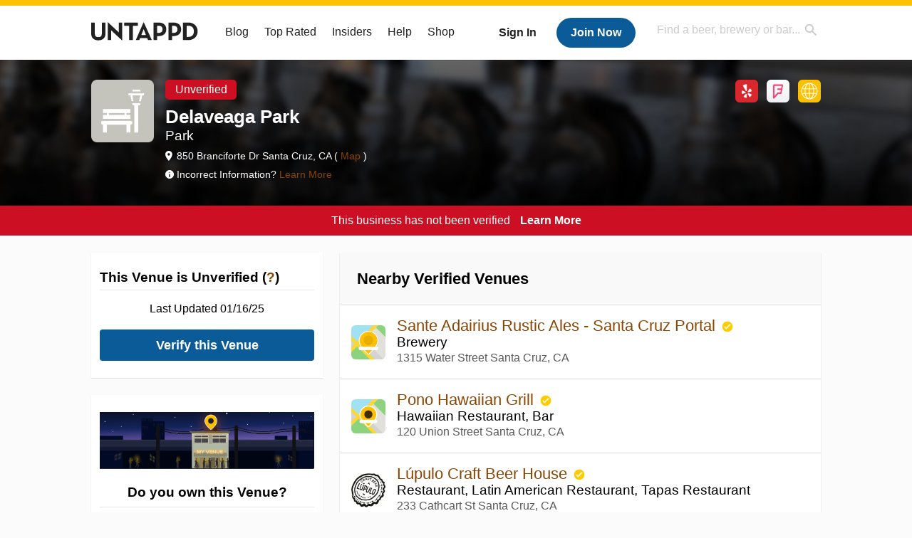

--- FILE ---
content_type: text/html; charset=UTF-8
request_url: https://untappd.com/v/delaveaga-park/1046007
body_size: 11699
content:
<!DOCTYPE html>

<html lang="en">

<head prefix="og: http://ogp.me/ns# fb: http://ogp.me/ns/fb# untappd: http://ogp.me/ns/fb/untappd#">
			<!-- https://nextglass.slack.com/archives/C04N1J9FBHU/p1759426560133409?thread_ts=1755544269.186859&cid=C04N1J9FBHU -->
		<!-- From their docs: IMPORTANT: This tag must be the first '<script>' tag on the page. -->
		<script src="https://app.termly.io/resource-blocker/d6db7a3c-38b6-45a7-9433-e965e78f4809"></script>
	
	<meta http-equiv="Content-Type" content="text/html; charset=utf-8" />

			<title>Delaveaga Park - Santa Cruz, CA - Untappd</title>
		
	<meta property="og:site_name" content="Untappd" />

	<!-- meta block -->
			<meta name="description" content="Find out what's popular at Delaveaga Park in Santa Cruz, CA in real-time and see activity" />
		<meta name="viewport" content="user-scalable=no, initial-scale=1, maximum-scale=1, minimum-scale=1, width=device-width" />
			<meta property="fb:app_id"                content="153339744679495" />
  		<meta property="og:type"                  content="place" />
 		<meta property="og:url"                   content="https://untappd.com//v/delaveaga-park/1046007" />
  		<meta property="og:title"                 content="Delaveaga Park" />
 		<meta property="og:image"                 content="https://assets.untappd.com/site/assets/images/temp/venue-264_bg_264.png" />
 		<meta property="place:location:latitude"  content="36.9985542">
		<meta property="place:location:longitude" content="-122.0056839">
		<meta property="og:description" 		  content="Delaveaga Park on Untappd" />
				<meta name="twitter:card" content="summary">
		<meta name="twitter:site" content="@untappd">
		<meta name="twitter:title" content="Delaveaga Park - Santa Cruz, CA - Untappd">
		<meta name="twitter:description" content="Find out what's popular at Delaveaga Park in Santa Cruz, CA in real-time and see activity">
		<meta name="twitter:image:src" content="https://assets.untappd.com/site/assets/images/temp/venue-264_bg_264.png">
		<meta name="twitter:domain" content="untappd.com">
		<meta name="twitter:app:name:iphone" content="Untappd">
        <meta name="twitter:app:name:android" content="Untappd">
        <meta name="twitter:app:id:iphone" content="id449141888">
        <meta name="twitter:app:id:googleplay" content="com.untappdllc.app">
		<meta name="referrer" content="origin-when-crossorigin">		<script type="application/ld+json">
			{"@context":"http:\/\/schema.org\/","@type":"Location","name":"Delaveaga Park","address":{"@type":"PostalAddress","streetAddress":"850 Branciforte Dr","addressLocality":"Santa Cruz","addressRegion":"CA"},"geo":{"@type":"GeoCoordinates","latitude":36.9985542,"longitude":-122.0056839},"sameAs":["https:\/\/yelp.com\/biz\/3sXdY-O2lngEcTnrFGFUsQ","http:\/\/www.santacruzca.org"]}		</script>
		
	<meta name="author" content="The Untappd Team" />
	<meta name="Copyright" content="Copyright Untappd 2026. All Rights Reserved." />
	<meta name="DC.title" content="Untappd" />
			<meta name="DC.subject" content="Find out what's popular at Delaveaga Park in Santa Cruz, CA in real-time and see activity" />
			<meta name="DC.creator" content="The Untappd Team" />

	<meta name="google-site-verification" content="EnR7QavTgiLCzZCCOv_OARCHsHhFwkwnJdG0Sti9Amg" />
	<meta name="bitly-verification" content="b3080898518a"/>

	<!-- favicon -->
	<link rel="apple-touch-icon" sizes="144x144" href="https://untappd.com/assets/apple-touch-icon.png">
	<link rel="icon" type="image/png" href="https://untappd.com/assets/favicon-32x32-v2.png" sizes="32x32">
	<link rel="icon" type="image/png" href="https://untappd.com/assets/favicon-16x16-v2.png" sizes="16x16">
	<link rel="manifest" href="https://untappd.com/assets/manifest.json">
	<link rel="mask-icon" href="https://untappd.com/assets/safari-pinned-tab.svg" color="#5bbad5">

	<link rel="stylesheet"
    	href="https://untappd.com/assets/css/tailwind.css?v=2.8.34">
	</link>

	<link id="canonical" rel="canonical" href="https://untappd.com/v/delaveaga-park/1046007">		<link rel="stylesheet" href="https://untappd.com/assets/css/master.min.css?v=4.5.36" />
		<link rel="stylesheet" href="https://untappd.com/assets/v3/css/style.css?v=4.5.36" />
		<link rel="stylesheet" href="https://untappd.com/assets/design-system/css/styles.css?v=4.5.36" />
		<link href="https://fonts.googleapis.com/icon?family=Material+Icons" rel="stylesheet">
		<link href="https://fonts.googleapis.com/css?family=Material+Icons|Material+Icons+Outlined|Material+Icons+Two+Tone|Material+Icons+Round|Material+Icons+Sharp" rel="stylesheet">
			<script src="https://untappd.com/assets/v3/js/common/min/site_common_min.js?v=2.8.34"></script>
				<link rel="stylesheet" href="https://untappd.com/assets/css/facybox.min.css?v=4.5.36" />
			
		<link rel="stylesheet" href="https://untappd.com/assets/css/jquery.notifyBar.min.css?v=4.5.36" />
		<link rel="stylesheet" href="https://untappd.com/assets/css/tipsy.min.css?v=4.5.36" type="text/css" media="screen" title="no title" charset="utf-8">
		
		<script type="text/javascript" language="Javascript">
			$(document).ready(function(){
				$(".tip").tipsy({fade: true});
				$('.badge_hint').tipsy({gravity: 's', fade: true});
				$('.disabled').tipsy({gravity: 'n', fade: true});

				refreshTime(".timezoner", "D MMM YY", true);

				$(".tab").click(function(){
					$(".tab-area li").removeClass('active');
					$(this).parent().addClass('active');
					$(".list").hide();
					$($(this).attr("href")).show();
					return false;
				});
			});

			</script>
			<!-- For IE -->
	<script type="text/javascript" language="Javascript">
	onChangeInterval = "";
	if(!(window.console && console.log)) {
	  console = {
	    log: function(){},
	    debug: function(){},
	    info: function(){},
	    warn: function(){},
	    error: function(){}
	  };
	}
	</script>
	
	<!-- algoliasearch -->
	<script type="text/javascript" src="https://untappd.com/assets/libs/js/algoliasearch.min.js?v2.8.34"></script>
	<script type="text/javascript" src="https://untappd.com/assets/libs/js/autocomplete.min.js?v2.8.34"></script>
	<script type="text/javascript" src="https://untappd.com/assets/libs/js/lodash.min.js?v2.8.34"></script>
	<script type="text/javascript" src="https://untappd.com/assets/js/global/autosearch_tracking.min.js?v2.8.34"></script>

	<script>
        !function(e,a,t,n,s,i,c){e.AlgoliaAnalyticsObject=s,e.aa=e.aa||function(){(e.aa.queue=e.aa.queue||[]).push(arguments)},i=a.createElement(t),c=a.getElementsByTagName(t)[0],i.async=1,i.src="https://cdn.jsdelivr.net/npm/search-insights@0.0.14",c.parentNode.insertBefore(i,c)}(window,document,"script",0,"aa");

        // Initialize library
        aa('init', {
        applicationID: '9WBO4RQ3HO',
        apiKey: '1d347324d67ec472bb7132c66aead485',
        })
    </script>


			<!-- Google Tag Manager -->
		<script>(function(w,d,s,l,i){w[l]=w[l]||[];w[l].push({'gtm.start':
		new Date().getTime(),event:'gtm.js'});var f=d.getElementsByTagName(s)[0],
		j=d.createElement(s),dl=l!='dataLayer'?'&l='+l:'';j.async=true;j.src=
		'https://www.googletagmanager.com/gtm.js?id='+i+dl;f.parentNode.insertBefore(j,f);
		})(window,document,'script','dataLayer','GTM-N4DVXTR');</script>
		<!-- End Google Tag Manager -->
	
	<script src="https://untappd.com/assets/v3/js/venue-impression-tracker.js"></script>

	<script type="text/javascript">
		var clevertap = {event:[], profile:[], account:[], onUserLogin:[], region: 'us1', notifications:[], privacy:[]};
        clevertap.account.push({"id": "865-K5R-W96Z"});
        clevertap.privacy.push({optOut: false}); //set the flag to true, if the user of the device opts out of sharing their data
        clevertap.privacy.push({useIP: true}); //set the flag to true, if the user agrees to share their IP data
        (function () {
                var wzrk = document.createElement('script');
                wzrk.type = 'text/javascript';
                wzrk.async = true;
                wzrk.src = ('https:' == document.location.protocol ? 'https://d2r1yp2w7bby2u.cloudfront.net' : 'http://static.clevertap.com') + '/js/clevertap.min.js';
                var s = document.getElementsByTagName('script')[0];
                s.parentNode.insertBefore(wzrk, s);
        })();
	</script>

    
    <!-- Freestar Ad Sticky Styling: https://resources.freestar.com/docs/sticky-ads-1 -->
    <style>
    div.sticky {
        position: -webkit-sticky; /* Safari */
        position: sticky;
        top: 84px; /* Navbar height */
    }
    </style>

</head>
<style type="text/css">
	.hidden {display: none;}
	.main {
       margin-top: 0px !important;
   }
</style>
<script src="https://untappd.com/assets/libs/js/feather-icons@4.29.2.min.js"></script>
<body onunload="">
<!-- Google Tag Manager (noscript) -->
<noscript><iframe src="https://www.googletagmanager.com/ns.html?id=GTM-N4DVXTR" height="0" width="0" style="display:none;visibility:hidden"></iframe></noscript>
<!-- End Google Tag Manager (noscript) -->


<script type="text/javascript">
    $(document).ready(function() {
        $('a[data-href=":logout"]').on('click', function(event) {
            clevertap.event.push("logout");
        });
        $('a[data-href=":external/help"]').on('click', function(event) {
            clevertap.event.push("pageview_help");
        });
        $('a[data-href=":store"]').on('click', function(event) {
            clevertap.event.push("pageview_store");
        });
        $('a[href="/admin"]').on('click', function(event) {
          clevertap.event.push("pageview_admin");
        });

            });
</script>
<div id="mobile_nav_user">

   </div>

<div id="mobile_nav_site">
  <form class="search_box" method="get" action="/search">
    <input type="text" class="track-focus search-input-desktop" autocomplete="off" data-track="desktop_search" placeholder="Find a beer, brewery or bar..." name="q" aria-label="Find a beer, brewery or bar search" />
    <input type="submit" value="Submit the form!" style="position: absolute; top: 0; left: 0; z-index: 0; width: 1px; height: 1px; visibility: hidden;" />
    <div class="autocomplete">
    </div>
  </form>
  <ul>
    <li><a class="track-click" data-track="mobile_menu" data-href=":blog" href="/blog">Blog</a></li>
    <li><a class="track-click" data-track="mobile_menu" data-href=":beer/top_rated" href="/beer/top_rated">Top Rated</a></li>
    <li><a class="track-click" data-track="mobile_menu" data-href=":supporter" href="/supporter">Insiders</a></li>
    <li><a class="track-click" data-track="mobile_menu" data-href=":external/help" target="_blank" href="http://help.untappd.com">Help</a></li>
    <li><a class="track-click" data-track="mobile_menu" data-href=":shop" target="_blank" href="https://untappd.com/shop">Shop</a></li>
          <li><a class="track-click" data-track="mobile_menu" data-href=":sidebar/login" href="/login">Login</a></li>
      <li><a class="track-click" data-track="mobile_menu" data-href=":sidebar/create" href="/create?source=mobilemenu">Sign Up</a></li>
        </ul>
</div>
<header>

  <div class="inner mt-2">

		<a class="track-click logo" style="margin-top: 2px;" data-track="desktop_header" data-href=":root" href="/">
			<img src="https://untappd.com/assets/design-system/ut-brand-dark.svg" class="" alt="Untappd"/>
		</a>

    
      <div class="get_user_desktop">
        <a class="sign_in track-click" data-track="mobile_header" data-href=":login" href="/login?go_to=https://untappd.com/v/delaveaga-park/1046007">Sign In</a>
        <a href="/create" class="join track_click" data-track="mobile_header" data-href=":create">Join Now</a>
      </div>

    
    <div class="mobile_menu_btn">Menu</div>

    <div id="nav_site">
      <ul>
        <li><a class="track-click" data-track="desktop_menu" data-href=":blog" href="/blog">Blog</a></li>
        <li><a class="track-click" data-track="desktop_menu" data-href=":beer/top_rated" href="/beer/top_rated">Top Rated</a></li>
        <li><a class="track-click" data-track="desktop_menu" data-href=":supporter" href="/supporter">Insiders</a></li>
        <li><a class="track-click" data-track="desktop_menu" data-href=":external/help" target="_blank" href="http://help.untappd.com">Help</a></li>
        <li><a class="track-click" data-track="desktop_menu" data-href=":shop" target="_blank" href="https://untappd.com/shop">Shop</a></li>
      </ul>
      <form class="search_box" method="get" action="/search">
        <input type="text" class="track-focus search-input-desktop" autocomplete="off" data-track="desktop_search" placeholder="Find a beer, brewery or bar..." name="q" aria-label="Find a beer, brewery or bar search" />
        <input type="submit" value="Submit the form!" style="position: absolute; top: 0; left: 0; z-index: 0; width: 1px; height: 1px; visibility: hidden;" />
        <div class="autocomplete">
        </div>
      </form>
    </div>
    </div>
</header>
<style type="text/css">
    .ac-selected {
        background-color: #f8f8f8;
    }
</style>

<div class="nav_open_overlay"></div>
<div id="slide">

<script>
$(document).ready(() => {
	$(".hide-notice-banner").on("click", function(e) {
		e.preventDefault();
		$(this).parent().parent().slideUp();
		$.post(`/account/hide_notice_wildcard`, {cookie: $(this).attr('data-cookie-name')}, (data) => {
			console.log(data);
		}).fail((err) => {
			console.error(err);
		})
	})

	$(".hide-notice-simple").on("click", function(e) {
		e.preventDefault();
		$(this).parent().parent().slideUp();
	})

	feather.replace()
})
</script>
<style type="text/css">
.report-menu {
	float: right;
}

.menu-offerings-container {
	margin-top: 16px;
	background-color: #fff;
	border-radius: 5px;
	padding: 8px 16px;
}

.venue-auth-btn {
    padding: 0 12px;
    border: 1px solid #bbb;
    border-radius: 20px;
    background: #F9F9F9;
    color: #595959;
    font-weight: 700;
    font-size: 16px;
    text-align: center;
    display: flex;
    align-items: center;
    justify-content: center;
    min-height: 40px;
    min-width: 100px;
    transition: background 0.2s;
    text-decoration: none;
}
.venue-auth-btn:hover,
.venue-auth-btn:focus {
    background: #e0e0e0;
    color: #595959;
}

.venue-auth-btn--primary {
    border: none;
    background: #0B5B99;
    color: #fff;
}
.venue-auth-btn--primary:hover,
.venue-auth-btn--primary:focus {
    background: #084478;
    color: #fff;
}

.fade-out-gradient .fade-gradient-inner {
    max-height: 200px;
    overflow: hidden;
    position: relative;
}

.fade-out-gradient .fade-gradient-inner::after {
    content: '';
    position: absolute;
    left: 0; right: 0; bottom: 0; height: 120px; /* adjust as needed */
    pointer-events: none;
    background: linear-gradient(to bottom, rgba(255,255,255,0), #fff 100%);
}

.item.fade-out-gradient {
    border-bottom: none !important;
}
</style>
<div class="venue-page" data-venue-id="1046007" data-venue-slug="delaveaga-park" data-menu-id="" data-ng-menu-id="">

			<style type="text/css">
			.side-bar-desktop {
				width: 100%;
			    text-align: center;
			    margin: 10px auto;
			}

			.mobile-view-only {
				display: none;
			}

			@media screen and (max-width: 520px) {
				.desktop-view-only {
				    display: none;
				}

				.mobile-view-only {
					display: block;
				}
			}
		</style>
		
				<div class="error_banner mobile">
				<p>
					This business has not been verified <a href="https://utfb.untappd.com?utm_source=web_utc&utm_medium=venue_page&utm_campaign=utfb_demand_gen&leadsource=UTFB+Demo+Request&source=UTC-Venue-Page-Verify-Banner&experience=organic&venue_name=Delaveaga+Park&state=CA&city=Santa+Cruz&country=United+States&internal_venue_id=1046007">Learn More</a>
				</p>
			</div>
		
	<div class="venue-header">
		<div class="header-bg" style="background-image: url('https://assets.untappd.com/site/venue-header-temp.jpg');"></div>
<div class="header-dark"></div>


<div class="header-intro">

	<div class="header-details">
		<div class="logo">
						<a class="label image-big" data-image="https://ss3.4sqi.net/img/categories_v2/parks_outdoors/park_bg_512.png">
				<img src="https://ss3.4sqi.net/img/categories_v2/parks_outdoors/park_bg_512.png" alt="Delaveaga Park logo">
			</a>
		</div>
		<div class="venue-name">
						<div class="unverified-pill">Unverified</div>
						<h1>Delaveaga Park</h1>
						<h2>Park</h2>

			<div class="desktop-meta">
				<p class="address">

	        850 Branciforte Dr Santa Cruz, CA (<a href="https://www.google.com/maps?near=36.9985542,-122.0056839&q=Delaveaga+Park+850+Branciforte+Dr+Santa+Cruz+CA" target="_blank" class="track-click" data-track="venue" data-href=":info/map"> Map </a>)	      </p>
		  		  <p style="margin-top: 10px;" class="info"> Incorrect Information? <a href="https://help.untappd.com/hc/en-us/articles/360037874512-Why-does-this-venue-page-have-outdated-information-">Learn More</a></p>
	     		  
	    </div>
		</div>
	</div>
	<div class="header-meta">

		<div class="desktop-meta">

			
		    <div class="venue-social">
		      <a class="yp track-click" data-track="venue" data-href=":yelp" title="Yelp" target="_blank" href="https://yelp.com/biz/3sXdY-O2lngEcTnrFGFUsQ">Yelp</a><a class="fs track-click" data-track="venue" data-href=":foursquare" title="Foursquare" target="_blank" href="https://foursquare.com/placemakers/review-place/4ba2eb7ef964a520932238e3?ref=TJLDDZL4JL0NJDLVSAR40NFRONDSMQMWPB5UZXHHF3O0VKMN">Foursquare</a><a class="url track-click" href="http://www.santacruzca.org" target="_blank" data-track="venue" data-href=":info/website">http://www.santacruzca.org</a>		    </div>

		</div>

		<div class="mobile-meta">

			<p class="hours-today verified-time"></p>

			<p class="address">
				850 Branciforte Dr Santa Cruz, CA						 (<a href="https://www.google.com/maps?near=36.9985542,-122.0056839&q=Delaveaga+Park+850+Branciforte+Dr+Santa+Cruz+CA" target="_blank" class="track-click" data-track="venue" data-href=":info/map">Map</a>)
									 </p>

			 <p class="url"><a href="http://www.santacruzca.org" target="_blank" class="track-click" data-track="venue" data-href=":info/website">http://www.santacruzca.org</a></p>
			
				<p class="info">Incorrect Information? <a href="https://help.untappd.com/hc/en-us/articles/360037874512-Why-does-this-venue-page-have-outdated-information-">Learn More</a></p>
			
		</div>

	</div>
</div>

	</div>

	<div class="venue-body">

						<div class="error_banner">
					<p>
						This business has not been verified <a href="https://utfb.untappd.com?utm_source=web_utc&utm_medium=venue_page&utm_campaign=utfb_demand_gen&leadsource=UTFB+Demo+Request&source=UTC-Venue-Page-Verify-Banner&experience=organic&venue_name=Delaveaga+Park&state=CA&city=Santa+Cruz&country=United+States&internal_venue_id=1046007">Learn More</a>
					</p>
				</div>
			
		<div class="venue-inner">

			
			<div class="venue-left">

				<div class="venue-suggest">
    <div class="content">
        <div class="details">
            <h3>This Venue is Unverified (<span href="javascript:void(0)" class="ut-tooltip">? <p class="ut-tooltiptext" style="text-align: justify;"><b>This venue is not verified by the owner.</b><br><br> <b> <a href=https://utfb.untappd.com?utm_source=web_utc&utm_medium=venue_page&utm_campaign=utfb_demand_gen&leadsource=UTFB+Demo+Request&source=UTC-Venue-Page-Request-Demo&experience=organic&venue_name=Delaveaga+Park&state=CA&city=Santa+Cruz&country=United+States&internal_venue_id=1046007 style="color: #99ccff;"> Verify your venue today </a></b> to start publishing menus on Untappd, view analytics, create events and connect with Untappd users.</p></span>)</h3>

            <div class="second-step" style="display: none;">
                <p>Thanks! We'll let you know.</p>
            </div>

            <div class="first-step">
                                                            <p style="padding-bottom: 4px;">Last Updated 01/16/25</p>
                                        <a href="https://utfb.untappd.com?utm_source=web_utc&utm_medium=venue_page&utm_campaign=utfb_demand_gen&leadsource=UTFB+Demo+Request&source=UTC-Venue-Page-Verify-Button&experience=organic&venue_name=Delaveaga+Park&state=CA&city=Santa+Cruz&country=United+States&internal_venue_id=1046007" class="button blue">Verify this Venue</a>
                
                            </div>

        </div>
    </div>
</div>

	<div class="venue-suggest">
		<div class="content">
			<div class="details">

				<img src="https://untappd.com/assets/images/venue/my-venue-image.png" class="img-venue"/>

				<div class="venue-own">
					<h3 class="own-venue-title">Do you own this Venue?</h3>
					<p class="own-venue-text">Join Untappd For Business to verify your venue and get more app visibility, in-depth menu information, and more.</p>
					<a href=https://utfb.untappd.com?utm_source=web_utc&utm_medium=venue_page&utm_campaign=utfb_demand_gen&leadsource=UTFB+Demo+Request&source=UTC-Venue-Page-Request-Demo&experience=organic&venue_name=Delaveaga+Park&state=CA&city=Santa+Cruz&country=United+States&internal_venue_id=1046007 class="button blue button-trial">Request a Demo</a>
				</div>

			</div>
		</div>
	</div>

<div class="venue-details">
	
	<div class="content">
		
		<div class="venue-social mobile">

			<h3>Social</h3>

			<a class="yp track-click" data-track="venue" data-href=":yelp" title="Yelp" target="_blank" href="https://yelp.com/biz/3sXdY-O2lngEcTnrFGFUsQ">Yelp</a><a class="fs track-click" data-track="venue" data-href=":foursquare" title="Foursquare" target="_blank" href="https://foursquare.com/placemakers/review-place/4ba2eb7ef964a520932238e3?ref=TJLDDZL4JL0NJDLVSAR40NFRONDSMQMWPB5UZXHHF3O0VKMN">Foursquare</a>		</div>

		
					<div class="stats">
				<h3>Venue Stats (<a href="javascript:void(0)" class="tip-info" title="Total = Total Check-ins All Time<br />Unique = Number of Users All Time<br />Monthly = Number for Checkins the last 4 weeks">?</a>)</h3>
				<div style="display: flex; justify-content: center; align-items: center;">
					<a href="/login?go_to=https://untappd.com//v/delaveaga-park/1046007" style="margin-right: 4px;">Log In</a> to view Venue Stats
				</div>
			</div>
			<div class="loyal">
				<h3>Loyal Patrons (<a href="javascript:void(0)" class="tip" title="This data is refreshed every 48 hours.">?</a>)</h3>
				<div style="display: flex; justify-content: center; align-items: center;">
					<a href="/login?go_to=https://untappd.com//v/delaveaga-park/1046007" style="margin-right: 4px;">Log In</a> to view Patrons
				</div>
			</div>
		
	</div>
</div>

<div class="more-details"><a href="javascript:void(0);" class="track-click button yellow"  data-track="venue" data-href=":loyal/drinkers">More Venue Details</a></div>

<script type="text/javascript">
	$(document).ready(() => {
		$('.tip-info').tipsy({html: true });
	})
</script>

<div class="venue-suggest mobile">
    <div class="content">
        <div class="details">
            <h3>This Venue is Unverified (<span href="javascript:void(0)" class="ut-tooltip">? <p class="ut-tooltiptext" style="text-align: justify;"><b>This venue is not verified by the owner.</b><br><br> <b> <a href=https://utfb.untappd.com?utm_source=web_utc&utm_medium=venue_page&utm_campaign=utfb_demand_gen&leadsource=UTFB+Demo+Request&source=UTC-Venue-Page-Request-Demo&experience=organic&venue_name=Delaveaga+Park&state=CA&city=Santa+Cruz&country=United+States&internal_venue_id=1046007 style="color: #99ccff;"> Verify your venue today </a></b> to start publishing menus on Untappd, view analytics, create events and connect with Untappd users.</p></span>)</h3>

            <div class="second-step" style="display: none;">
                <p>Thanks! We'll let you know.</p>
            </div>

            <div class="first-step">
                                                            <p style="padding-bottom: 4px;">Last Updated 01/16/25</p>
                                        <a href="https://utfb.untappd.com?utm_source=web_utc&utm_medium=venue_page&utm_campaign=utfb_demand_gen&leadsource=UTFB+Demo+Request&source=UTC-Venue-Page-Verify-Button&experience=organic&venue_name=Delaveaga+Park&state=CA&city=Santa+Cruz&country=United+States&internal_venue_id=1046007" class="button blue">Verify this Venue</a>
                
                            </div>

        </div>
    </div>
</div>
	<script type="text/javascript">


		$(".suggest-venue").on("click", function() {
	        $(".first-step").hide();
	        $(".second-step").show();
	        $.ajax({
	            url: "/apireqs/venuesuggest/"+$(this).attr("data-venue-id"),
	            type: "GET",
	            error: function(xhr)
	            {
	                $(".first-step").show();
	                $(".second-step").hide();
	                $.notifyBar({
	                    html: "Hmm. Something went wrong. Please try again!",
	                    delay: 2000,
	                    animationSpeed: "normal"
	                });
	            },
	            success: function(html)
	            {
	                if (html.result != "success") {
	                    $(".first-step").show();
	                    $(".second-step").hide();
	                    $.notifyBar({
	                        html: html.error,
	                        delay: 2000,
	                        animationSpeed: "normal"
	                    });
	                }
	            }
	        });

	        return false;
	    })

	</script>
			<div class="venue-suggest mobile">
		<div class="content">
			<div class="details">

				<img src="https://untappd.com/assets/images/venue/my-venue-image.png" class="img-venue"/>

				<div class="venue-own">
					<h2 class="own-venue-title">Do you own this Venue?</h2>
					<p class="own-venue-text">Join Untappd For Business to verify your venue and get more app visibility, in-depth menu information, and more.</p>
					<a href="https://utfb.untappd.com?utm_source=web_utc&utm_medium=venue_page&utm_campaign=utfb_demand_gen&leadsource=UTFB+Demo+Request&source=UTC-Venue-Page-Request-Demo&experience=organic&venue_name=Delaveaga+Park&state=CA&city=Santa+Cruz&country=United+States&internal_venue_id=1046007" class="button blue">Request a Demo</a>
				</div>

			</div>
		</div>
	</div>

	<div class="venue-photos">
		<div class="content">
			<h3>Photos</h3>
			<div class="photo-boxes" data-photo-size="6">
									<p><a href="/user/Bloksta/checkin/1515740592"><img loading="lazy" src="https://images.untp.beer/crop?width=640&height=640&stripmeta=true&url=https://untappd.s3.amazonaws.com/photos/2025_09_23/f352607eecd5b86b43ed5b0f44640f19_c_1515740592_raw.jpg" alt="Recent check-in photo 1"></a></p>

										<p><a href="/user/Bloksta/checkin/1515740575"><img loading="lazy" src="https://images.untp.beer/crop?width=640&height=640&stripmeta=true&url=https://untappd.s3.amazonaws.com/photos/2025_09_23/f161a7b1572f9b440525adeff4092133_c_1515740575_raw.jpg" alt="Recent check-in photo 2"></a></p>

										<p><a href="/user/Bloksta/checkin/1515740512"><img loading="lazy" src="https://images.untp.beer/crop?width=640&height=640&stripmeta=true&url=https://untappd.s3.amazonaws.com/photos/2025_09_23/af313a0cd9e64d559b83b9ca37d0227a_c_1515740512_raw.jpg" alt="Recent check-in photo 3"></a></p>

										<p><a href="/user/Bloksta/checkin/1515740494"><img loading="lazy" src="https://images.untp.beer/crop?width=640&height=640&stripmeta=true&url=https://untappd.s3.amazonaws.com/photos/2025_09_23/407df8715ef3838e36f8edf8c45c88a4_c_1515740494_raw.jpg" alt="Recent check-in photo 4"></a></p>

										<p><a href="/user/Bloksta/checkin/1515740488"><img loading="lazy" src="https://images.untp.beer/crop?width=640&height=640&stripmeta=true&url=https://untappd.s3.amazonaws.com/photos/2025_09_23/9602432c08bea0a7961eac30083f8794_c_1515740488_raw.jpg" alt="Recent check-in photo 5"></a></p>

										<p><a href="/user/Bloksta/checkin/1515740474"><img loading="lazy" src="https://images.untp.beer/crop?width=640&height=640&stripmeta=true&url=https://untappd.s3.amazonaws.com/photos/2025_09_23/c6d8b930975f28db618dfb53e402bbd4_c_1515740474_raw.jpg" alt="Recent check-in photo 6"></a></p>

								</div>
							<p class="more">
											<a href="/login?go_to=https://untappd.com//v/delaveaga-park/1046007/photos">Log In</a> to view more photos
									</p>
						</div>
	</div>
	<script type="text/javascript">
	$(document).ready(function() {

		setTimeout(function() {
			if ($(".header-meta .hours-today").is(":visible")) {
				$( ".photo-boxes p:nth-child(4) a" ).attr("href", "/v/delaveaga-park/1046007/photos");
				$( ".photo-boxes p:nth-child(4) a" ).addClass("more-photos");
			}
		}, 100);
	})
	</script>
	

			</div><div class="venue-right">

				<div class="content">
					
						<div class="content">
							<style>

.nearby-venue-item {
	display: flex;
	align-items: center;
	padding: 16px;
	border-bottom: 1px solid #DDDDDD;
}

.venue-icon {
	margin-right: 16px;
	flex-shrink: 0;
}

.venue-icon img {
	width: 48px;
	height: 48px;
	border-radius: 6px;
	object-fit: cover;
}

.venue-info {
	display: flex;
	flex: 1;
	min-width: 0;
	flex-direction: column;
	gap: 4px;
}

.venue-info .venue-name {
	font-size: 1.4rem;
	font-weight: 400;
}

.venue-info .venue-category {
	font-size: 1.2rem;
	font-weight: 400;
}

.venue-info .venue-location {
	font-size: 1rem;
	font-weight: 400;
	color: #595959;
	line-height: 1.4;
}

.venue-verified-icon {
    display: inline-block;
    width: 18px;
    height: 18px;
    text-indent: -9999px;
    vertical-align: middle;
    background: transparent url(https://assets.untappd.com/assets/v3/images/venue/venue-verified.svg) center center no-repeat;
    background-size: contain;
    margin-left: 2px;
}

.venue-location {
	font-size: 12px;
	color: #666;
	margin-bottom: 2px;
	white-space: nowrap;
	overflow: hidden;
	text-overflow: ellipsis;
}

.more-venues {
	margin-top: 12px;
	text-align: center;
}

.more-venues a {
	font-size: 13px;
	color: #1976d2;
	text-decoration: none;
	font-weight: 500;
}

.venue-image-container {
    display: inline-block;
    width: 48px;
    height: 48px;
    vertical-align: middle;
}

.venue-image-container img {
    width: 100%;
    height: 100%;
    object-fit: cover;
    display: block;
}

</style>

<div class="venue-nearby-verified">
	<div class="content">
		<div class="top-header">
			<h3>Nearby Verified Venues</h3>
		</div>
		<div class="nearby-venues-list">
							<div class="nearby-venue-item">
					<div class="venue-icon">
						<a href="/v/sante-adairius-rustic-ales-santa-cruz-portal/6835912" class="track-click" data-track="venue" data-href=":nearby/image">
							<span class="venue-image-container">
								<img src="https://assets.untappd.com/site/assets/images/verified-venue_bg_88.png" alt="Sante Adairius Rustic Ales - Santa Cruz Portal">
							</span>
						</a>
					</div>
					<div class="venue-info">
						<div class="venue-name">
							<a href="/v/sante-adairius-rustic-ales-santa-cruz-portal/6835912" class="track-click" data-track="venue" data-href=":nearby/name">
								Sante Adairius Rustic Ales - Santa Cruz Portal							</a>
							<span class="venue-verified-icon">Verified</span>
						</div>
													<div class="venue-category">
								Brewery							</div>
												<div class="venue-location">
							1315 Water Street Santa Cruz, CA						</div>
					</div>
				</div>
							<div class="nearby-venue-item">
					<div class="venue-icon">
						<a href="/v/pono-hawaiian-grill/442972" class="track-click" data-track="venue" data-href=":nearby/image">
							<span class="venue-image-container">
								<img src="https://assets.untappd.com/site/assets/images/temp/verfied-venue_bg_88.png" alt="Pono Hawaiian Grill">
							</span>
						</a>
					</div>
					<div class="venue-info">
						<div class="venue-name">
							<a href="/v/pono-hawaiian-grill/442972" class="track-click" data-track="venue" data-href=":nearby/name">
								Pono Hawaiian Grill							</a>
							<span class="venue-verified-icon">Verified</span>
						</div>
													<div class="venue-category">
								Hawaiian Restaurant, Bar							</div>
												<div class="venue-location">
							120 Union Street Santa Cruz, CA						</div>
					</div>
				</div>
							<div class="nearby-venue-item">
					<div class="venue-icon">
						<a href="/v/lupulo-craft-beer-house/1055442" class="track-click" data-track="venue" data-href=":nearby/image">
							<span class="venue-image-container">
								<img src="https://assets.untappd.com/venuelogos/venue_1055442_2470c1b2_bg_88.png" alt="Lúpulo Craft Beer House">
							</span>
						</a>
					</div>
					<div class="venue-info">
						<div class="venue-name">
							<a href="/v/lupulo-craft-beer-house/1055442" class="track-click" data-track="venue" data-href=":nearby/name">
								Lúpulo Craft Beer House							</a>
							<span class="venue-verified-icon">Verified</span>
						</div>
													<div class="venue-category">
								Restaurant, Latin American Restaurant, Tapas Restaurant							</div>
												<div class="venue-location">
							233 Cathcart St Santa Cruz, CA						</div>
					</div>
				</div>
					</div>
			</div>
</div>

							<div class="top-header">
								<h3>Recent Activity</h3>
							</div>
							<div class="venue-content activity">
																	<div id="main-stream">
									
			<div class="item " id="checkin_1515740632" data-checkin-id="1515740632">
				<div class="">
								<div class="avatar">
					<div class="avatar-holder">
												<a href="/user/Bloksta">
							<img loading="lazy" src="https://assets.untappd.com/profile/88e07890b48d9d810cc8254710f90f5c_100x100.jpg" alt="Marc L">
						</a>
					</div>
				</div>
				<div class="checkin">
					<div class="top">
													<a href="/b/sante-adairius-rustic-ales-river-stone/6420474" class="label">
								<img loading="lazy" src="https://assets.untappd.com/site/assets/images/temp/badge-beer-default.png" alt="River Stone by Sante Adairius Rustic Ales">
							</a>
														<p class="text" data-track-venue-impression="venue_id-1046007-type-checkin_feed">
								<a href="/user/Bloksta" class="user">Marc L</a>  is drinking a <a href="/b/sante-adairius-rustic-ales-river-stone/6420474">River Stone</a> by <a  href="/SanteAdairius">Sante Adairius Rustic Ales</a> at <a href="/v/delaveaga-park/1046007">Delaveaga Park</a>
							</p>
														<div class="checkin-comment">
								
																	<div class="rating-serving">
																						<p class="serving">
										          <img src="https://assets.untappd.com/static_app_assets/new_serving_styles_2024/bottle@3x.png" alt="Bottle">
										          <span>Bottle</span>
										        </p>
												<div class="caps " data-rating="4.25">
		<div class="cap cap-100"></div>
		<div class="cap cap-100"></div>
		<div class="cap cap-100"></div>
		<div class="cap cap-100"></div>
		<div class="cap cap-25"></div>
	</div>								    </div>
									
								<span style="display: block; clear: both;"></span>

							</div>
							
					</div>

					<div class="feedback">

						<div class="actions_bar">
							
						</div>

						<div class="bottom">
							<a href="/user/Bloksta/checkin/1515740632" class="time timezoner track-click" data-track="activity_feed" data-href=":feed/viewcheckindate">Tue, 23 Sep 2025 04:55:46 +0000</a>
							<a href="/user/Bloksta/checkin/1515740632" class="track-click" data-track="activity_feed" data-href=":feed/viewcheckintext">View Detailed Check-in</a>
													</div>

						<div class="cheers" style="display: none;">								<span class="count"><span>0</span></span>
								<span class="toast-list"></span>
														</div>

						<div class="comments">
							<div class="comments-container">
															</div>
							
						</div>
					</div>
				</div>
				</div>
			</div>
			
			<div class="item " id="checkin_1515740592" data-checkin-id="1515740592">
				<div class="">
								<div class="avatar">
					<div class="avatar-holder">
												<a href="/user/Bloksta">
							<img loading="lazy" src="https://assets.untappd.com/profile/88e07890b48d9d810cc8254710f90f5c_100x100.jpg" alt="Marc L">
						</a>
					</div>
				</div>
				<div class="checkin">
					<div class="top">
													<a href="/b/sante-adairius-rustic-ales-embers/603673" class="label">
								<img loading="lazy" src="https://assets.untappd.com/site/assets/images/temp/badge-beer-default.png" alt="Embers by Sante Adairius Rustic Ales">
							</a>
														<p class="text" data-track-venue-impression="venue_id-1046007-type-checkin_feed">
								<a href="/user/Bloksta" class="user">Marc L</a>  is drinking an <a href="/b/sante-adairius-rustic-ales-embers/603673">Embers</a> by <a  href="/SanteAdairius">Sante Adairius Rustic Ales</a> at <a href="/v/delaveaga-park/1046007">Delaveaga Park</a>
							</p>
														<div class="checkin-comment">
																	<p class="comment-text" id="translate_1515740592">
									Sarathon									</p>

									
																	<div class="rating-serving">
																						<p class="serving">
										          <img src="https://assets.untappd.com/static_app_assets/new_serving_styles_2024/bottle@3x.png" alt="Bottle">
										          <span>Bottle</span>
										        </p>
												<div class="caps " data-rating="4">
		<div class="cap cap-100"></div>
		<div class="cap cap-100"></div>
		<div class="cap cap-100"></div>
		<div class="cap cap-100"></div>
		<div class="cap"></div>
	</div>								    </div>
																			<span class="badge">
											<img loading="lazy" src="https://assets.untappd.com/badges/bdg_DownInSmoke_sm.jpg" alt="Down In Smoke (Level 3)">
											<span>Earned the Down In Smoke (Level 3) badge!</span>
										</span>
										
								<span style="display: block; clear: both;"></span>

							</div>
														<p class="photo">
								<a href="/user/Bloksta/checkin/1515740592" class="track-click" data-track="activity_feed" data-href=":feed/viewcheckinphoto">
									<img loading="lazy" src="https://images.untp.beer/crop?width=640&height=640&stripmeta=true&url=https://untappd.s3.amazonaws.com/photos/2025_09_23/f352607eecd5b86b43ed5b0f44640f19_c_1515740592_raw.jpg" alt="Check-in Photo">
								</a>
							</p>
							
					</div>

					<div class="feedback">

						<div class="actions_bar">
							
						</div>

						<div class="bottom">
							<a href="/user/Bloksta/checkin/1515740592" class="time timezoner track-click" data-track="activity_feed" data-href=":feed/viewcheckindate">Tue, 23 Sep 2025 04:54:15 +0000</a>
							<a href="/user/Bloksta/checkin/1515740592" class="track-click" data-track="activity_feed" data-href=":feed/viewcheckintext">View Detailed Check-in</a>
													</div>

						<div class="cheers" style="display: none;">								<span class="count"><span>0</span></span>
								<span class="toast-list"></span>
														</div>

						<div class="comments">
							<div class="comments-container">
															</div>
							
						</div>
					</div>
				</div>
				</div>
			</div>
			
			<div class="item " id="checkin_1515740575" data-checkin-id="1515740575">
				<div class="">
								<div class="avatar">
					<div class="avatar-holder">
												<a href="/user/Bloksta">
							<img loading="lazy" src="https://assets.untappd.com/profile/88e07890b48d9d810cc8254710f90f5c_100x100.jpg" alt="Marc L">
						</a>
					</div>
				</div>
				<div class="checkin">
					<div class="top">
													<a href="/b/upright-brewing-company-sole-composition-barleywine-aged-in-big-bottom-whiskey-barrels/320284" class="label">
								<img loading="lazy" src="https://assets.untappd.com/site/beer_logos/beer-320284_3a78b_sm.jpeg" alt="Sole Composition Barleywine Aged In Big Bottom Whiskey Barrels by Upright Brewing Company">
							</a>
														<p class="text" data-track-venue-impression="venue_id-1046007-type-checkin_feed">
								<a href="/user/Bloksta" class="user">Marc L</a>  is drinking a <a href="/b/upright-brewing-company-sole-composition-barleywine-aged-in-big-bottom-whiskey-barrels/320284">Sole Composition Barleywine Aged In Big Bottom Whiskey Barrels</a> by <a  href="/w/upright-brewing-company/2642">Upright Brewing Company</a> at <a href="/v/delaveaga-park/1046007">Delaveaga Park</a>
							</p>
														<div class="checkin-comment">
																	<div class="rating-serving floating">
																						<p class="serving">
										          <img src="https://assets.untappd.com/static_app_assets/new_serving_styles_2024/bottle@3x.png" alt="Bottle">
										          <span>Bottle</span>
										        </p>
																				    </div>
																		<p class="comment-text" id="translate_1515740575">
									Sarathon									</p>

									
								
								<span style="display: block; clear: both;"></span>

							</div>
														<p class="photo">
								<a href="/user/Bloksta/checkin/1515740575" class="track-click" data-track="activity_feed" data-href=":feed/viewcheckinphoto">
									<img loading="lazy" src="https://images.untp.beer/crop?width=640&height=640&stripmeta=true&url=https://untappd.s3.amazonaws.com/photos/2025_09_23/f161a7b1572f9b440525adeff4092133_c_1515740575_raw.jpg" alt="Check-in Photo">
								</a>
							</p>
							
					</div>

					<div class="feedback">

						<div class="actions_bar">
							
						</div>

						<div class="bottom">
							<a href="/user/Bloksta/checkin/1515740575" class="time timezoner track-click" data-track="activity_feed" data-href=":feed/viewcheckindate">Tue, 23 Sep 2025 04:53:38 +0000</a>
							<a href="/user/Bloksta/checkin/1515740575" class="track-click" data-track="activity_feed" data-href=":feed/viewcheckintext">View Detailed Check-in</a>
													</div>

						<div class="cheers" style="display: none;">								<span class="count"><span>0</span></span>
								<span class="toast-list"></span>
														</div>

						<div class="comments">
							<div class="comments-container">
															</div>
							
						</div>
					</div>
				</div>
				</div>
			</div>
			
			<div class="item " id="checkin_1515740512" data-checkin-id="1515740512">
				<div class="">
								<div class="avatar">
					<div class="avatar-holder">
												<a href="/user/Bloksta">
							<img loading="lazy" src="https://assets.untappd.com/profile/88e07890b48d9d810cc8254710f90f5c_100x100.jpg" alt="Marc L">
						</a>
					</div>
				</div>
				<div class="checkin">
					<div class="top">
													<a href="/b/sante-adairius-rustic-ales-cask-200-batch-8/2207243" class="label">
								<img loading="lazy" src="https://assets.untappd.com/site/beer_logos/beer-428167_8aaef_sm.jpeg" alt="Cask 200 (Batch 8) by Sante Adairius Rustic Ales">
							</a>
														<p class="text" data-track-venue-impression="venue_id-1046007-type-checkin_feed">
								<a href="/user/Bloksta" class="user">Marc L</a>  is drinking a <a href="/b/sante-adairius-rustic-ales-cask-200-batch-8/2207243">Cask 200 (Batch 8)</a> by <a  href="/SanteAdairius">Sante Adairius Rustic Ales</a> at <a href="/v/delaveaga-park/1046007">Delaveaga Park</a>
							</p>
														<div class="checkin-comment">
																	<p class="comment-text" id="translate_1515740512">
									Sarathon									</p>

									
																	<div class="rating-serving">
																						<p class="serving">
										          <img src="https://assets.untappd.com/static_app_assets/new_serving_styles_2024/bottle@3x.png" alt="Bottle">
										          <span>Bottle</span>
										        </p>
												<div class="caps " data-rating="4">
		<div class="cap cap-100"></div>
		<div class="cap cap-100"></div>
		<div class="cap cap-100"></div>
		<div class="cap cap-100"></div>
		<div class="cap"></div>
	</div>								    </div>
									
								<span style="display: block; clear: both;"></span>

							</div>
														<p class="photo">
								<a href="/user/Bloksta/checkin/1515740512" class="track-click" data-track="activity_feed" data-href=":feed/viewcheckinphoto">
									<img loading="lazy" src="https://images.untp.beer/crop?width=640&height=640&stripmeta=true&url=https://untappd.s3.amazonaws.com/photos/2025_09_23/af313a0cd9e64d559b83b9ca37d0227a_c_1515740512_raw.jpg" alt="Check-in Photo">
								</a>
							</p>
							
					</div>

					<div class="feedback">

						<div class="actions_bar">
							
						</div>

						<div class="bottom">
							<a href="/user/Bloksta/checkin/1515740512" class="time timezoner track-click" data-track="activity_feed" data-href=":feed/viewcheckindate">Tue, 23 Sep 2025 04:50:56 +0000</a>
							<a href="/user/Bloksta/checkin/1515740512" class="track-click" data-track="activity_feed" data-href=":feed/viewcheckintext">View Detailed Check-in</a>
													</div>

						<div class="cheers" style="display: none;">								<span class="count"><span>0</span></span>
								<span class="toast-list"></span>
														</div>

						<div class="comments">
							<div class="comments-container">
															</div>
							
						</div>
					</div>
				</div>
				</div>
			</div>
			
			<div class="item fade-out-gradient" id="checkin_1515740494" data-checkin-id="1515740494">
				<div class="fade-gradient-inner">
								<div class="avatar">
					<div class="avatar-holder">
												<a href="/user/Bloksta">
							<img loading="lazy" src="https://assets.untappd.com/profile/88e07890b48d9d810cc8254710f90f5c_100x100.jpg" alt="Marc L">
						</a>
					</div>
				</div>
				<div class="checkin">
					<div class="top">
													<a href="/b/sante-adairius-rustic-ales-little-engine/2593415" class="label">
								<img loading="lazy" src="https://assets.untappd.com/site/assets/images/temp/badge-beer-default.png" alt="Little Engine by Sante Adairius Rustic Ales">
							</a>
														<p class="text" data-track-venue-impression="venue_id-1046007-type-checkin_feed">
								<a href="/user/Bloksta" class="user">Marc L</a>  is drinking a <a href="/b/sante-adairius-rustic-ales-little-engine/2593415">Little Engine</a> by <a  href="/SanteAdairius">Sante Adairius Rustic Ales</a> at <a href="/v/delaveaga-park/1046007">Delaveaga Park</a>
							</p>
														<div class="checkin-comment">
																	<p class="comment-text" id="translate_1515740494">
									Sarathon									</p>

									
																	<div class="rating-serving">
																						<p class="serving">
										          <img src="https://assets.untappd.com/static_app_assets/new_serving_styles_2024/bottle@3x.png" alt="Bottle">
										          <span>Bottle</span>
										        </p>
												<div class="caps " data-rating="4.25">
		<div class="cap cap-100"></div>
		<div class="cap cap-100"></div>
		<div class="cap cap-100"></div>
		<div class="cap cap-100"></div>
		<div class="cap cap-25"></div>
	</div>								    </div>
									
								<span style="display: block; clear: both;"></span>

							</div>
														<p class="photo">
								<a href="/user/Bloksta/checkin/1515740494" class="track-click" data-track="activity_feed" data-href=":feed/viewcheckinphoto">
									<img loading="lazy" src="https://images.untp.beer/crop?width=640&height=640&stripmeta=true&url=https://untappd.s3.amazonaws.com/photos/2025_09_23/407df8715ef3838e36f8edf8c45c88a4_c_1515740494_raw.jpg" alt="Check-in Photo">
								</a>
							</p>
							
					</div>

					<div class="feedback">

						<div class="actions_bar">
							
						</div>

						<div class="bottom">
							<a href="/user/Bloksta/checkin/1515740494" class="time timezoner track-click" data-track="activity_feed" data-href=":feed/viewcheckindate">Tue, 23 Sep 2025 04:50:07 +0000</a>
							<a href="/user/Bloksta/checkin/1515740494" class="track-click" data-track="activity_feed" data-href=":feed/viewcheckintext">View Detailed Check-in</a>
													</div>

						<div class="cheers" style="display: none;">								<span class="count"><span>0</span></span>
								<span class="toast-list"></span>
														</div>

						<div class="comments">
							<div class="comments-container">
															</div>
							
						</div>
					</div>
				</div>
				</div>
			</div>
						<script type="text/javascript" src="https://untappd.com/assets/v3/js/common/min/feed_scripts_min.js?v=2.8.34"></script>
			<style type="text/css">
				.translate {
					color: #000;
				    font-weight: 600;
				    font-size: 12px;
				    text-transform: uppercase;
				    margin-bottom: 0px;
				    margin-top: 15px;
				    margin-bottom: 10px;
				}
			</style>
			
			<script id="delete-checkin-container" type="text/x-handlebars-template">
				<div class="delete-confirm-checkin"></div>
			</script>
			<script id="delete-checkin-template" type="text/x-handlebars-template">
				<div class="modal delete-confirm"><div class="inner"><div class="top"><a class="close" href="#"></a><h3 style="margin-bottom: 0px; padding-bottom: 0px; border-bottom: none;">Confirm Check-in Deletion</h3></div><div class="error" id="delete-checkin-error" style="display: none;"></div><div class="delete-confirm-message" style="padding: 24px; text-align: center; -moz-box-sizing: border-box; box-sizing: border-box;"><p><strong>Warning</strong> - Are you sure you want to delete this check-in? This cannot be undone. All badges that are associated with this check-in will be removed.</p><div class="inner-container" style="width: 80%; margin: 15px auto;"><a href="#" class="check-confirm-deletion" data-checkin-id="{{checkin_id}}" style="margin-top: 15px;">Confirm Deletion</a><p id="checkin-delete-loader" class="stream-loading"><span></span></p></div></div></div></div>
			</script>
			<script id="comment-template" type="text/x-handlebars-template">
				{{#each items}}<div class="comment" id="comment_{{this.comment_id}}"><div class="avatar"><div class="avatar-holder">{{#if this.user.supporter}} <span class="supporter"></span>{{/if}}<a href="/user/{{this.user.user_name}}"><img src="{{this.user.user_avatar}}" alt="Your Avatar"></a></div></div><div class="text"><p><a href="/user/{{this.user.user_name}}">{{this.user.first_name}} {{this.user.last_name}}</a>: <abbr id="checkincomment_{{this.comment_id}}">{{{this.comment}}}</abbr></p><p class="meta"><span class="time timezoner">{{this.created_at}}</span>{{#if this.comment_editor}}<a href="#" class="comment-edit" data-comment-id="{{this.comment_id}}">Edit</a>{{/if}}{{#if this.comment_owner}}<a href="#" class="comment-delete" data-comment-id="{{this.comment_id}}">Delete</a>{{/if}}</p></div></div>{{#if this.comment_editor}}<div class="comment" id="commentedit_{{this.comment_id}}" style="display: none;"><div class="avatar"><div class="avatar-holder">{{#if this.user.supporter}} <span class="supporter"></span>{{/if}}<a href="/user/{{this.user.user_name}}"><img src="{{this.user.user_avatar}}" alt="Your Avatar"></a></div></div><div class="text"><form class="editing"><p class="editerror_{{this.comment_id}} post-error" style="display: none;">There was a problem posting your comment, please try again.</p><textarea name="comment" id="commentBox_{{this.comment_id}}" onkeydown="limitTextReverse($('#commentBox_{{this.comment_id}}'),$('#commentedit_{{this.comment_id}} .myCount'), 140);">{{{this.comment}}}</textarea><span class="comment-loading" style="display: none;"></span><span class="counter"><abbr class="myCount">0</abbr>/140</span><span class="actions"><a href="#" class="submit comment-update-save" data-comment-id="{{this.comment_id}}">Update</a><a href="#" data-comment-id="{{this.comment_id}}" class="cancel comment-update-cancel">Cancel</a></span></form></div></div>{{/if}}{{/each}}
			</script>
			<script type="text/javascript">
				$(document).ready(function() {
					createImpressionTracker();
				});
			</script>
												</div>

																			<div style="text-align: center; margin: 32px 0;">
											<div style="font-size: 22px; font-weight: 700; margin-bottom: 20px;">
												Log in now to view all drink check-ins at this venue
											</div>
											<div style="display: flex; justify-content: center; gap: 16px;">
												<a href="/login?go_to=https://untappd.com//v/delaveaga-park/1046007" class="venue-auth-btn">
													Sign In
												</a>
												<a href="/create" class="venue-auth-btn venue-auth-btn--primary">
													Join Now
												</a>
											</div>
										</div>
										
									<p class="stream-loading"><span></span></p>
									
							</div>
						</div>


						
				</div>

			</div>

		</div>

	</div>

</div>

<script type="text/javascript">
	$(document).ready(function() {
		window.dataLayer.push({
			event: 'venue_impression',
			venue_id: '1046007',
			type: 'venue_detail'
		});
	});
</script>

	<script type="text/javascript" src="https://untappd.com/assets/v3/js/venue/venue.min.js?v=2.8.34"></script>	<script>
		$(".image-big").on("click", function(e) {
			e.preventDefault();
			var lightbox = lity($(this).attr("data-image"), { handler: 'image' });
		});
	</script>

<script src="https://cdnjs.cloudflare.com/ajax/libs/lity/2.4.1/lity.min.js" integrity="sha256-zxQassxI0mVHvbol+aWu+6yZE0RuRgssztENh+Nha9M=" crossorigin="anonymous"></script>
<link rel="stylesheet" href="https://cdnjs.cloudflare.com/ajax/libs/lity/2.4.1/lity.min.css" integrity="sha256-NAvhzrbNXUReroETt2Qx7bSamUy1a9ugWA7c7AVZwG8=" crossorigin="anonymous" />
	<footer>
		<div class="footer-nav">
			<div class="footer-inner">
				<ul>
					<li>
						<a class="track-click" data-track="footer" data-href=":footer/businesses" href="https://utfb.untappd.com/">Untappd for Business</a>
					</li>
					<li>
						<a class="track-click" data-track="footer" data-href=":footer/businesses/blog" href="https://lounge.untappd.com/">Untappd for Business Blog</a>
					</li>
					<li>
						<a class="track-click" data-track="footer" data-href=":footer/breweries" href="https://untappd.com/breweries">Breweries</a>
					</li>
					<li>
						<a class="track-click" data-track="footer" data-href=":footer/shop" href="https://untappd.com/shop">Shop</a>
					</li>
					<li>
						<a class="track-click" data-track="footer" data-href=":footer/support" href="http://help.untappd.com/">Support</a>
					</li>
					<li>
						<a class="track-click" data-track="footer" data-href=":footer/careers" href="/careers">Careers</a>
					</li>
					<li>
						<a class="track-click" data-track="footer" data-href=":footer/api" href="/api/">API</a>
					</li>
					<li>
						<a class="track-click" data-track="footer" data-href=":footer/terms" href="/terms">Terms</a>
					</li>
					<li>
						<a class="track-click" data-track="footer" data-href=":footer/privacy" href="/privacy">Privacy</a>
					</li>
					<li>
						<a class="track-click" data-track="footer" data-href=":footer/cookie" href="/cookie">Cookie Policy</a>
					</li>
					<li>
						<a class="track-click" data-track="footer" data-href=":footer/personal_data" href="/privacy/personal-data">Do Not Sell My Personal Information</a>
					</li>
				</ul>
			</div>
		</div>
		<ul class="social">
    <li><a class="track-click" data-track="footer" data-href=":footer/social/twitter" href="https://bit.ly/3T6pKK6" target="_blank"><img src="https://untappd.com/assets/custom/homepage/images/icon-twitter.svg" alt="Icon twitter" /></a></li>
    <li><a class="track-click" data-track="footer" data-href=":footer/social/facebook" href="https://bit.ly/3RVLffu" target="_blank"><img src="https://untappd.com/assets/custom/homepage/images/icon-facebook.svg" alt="Icon facebook" /></a></li>
    <li><a class="track-click" data-track="home" data-href=":footer/social/instagram" href="https://bit.ly/3EyG9D5" target="_blank"><img src="https://untappd.com/assets/custom/homepage/images/icon-instagram.svg" alt="Icon instagram" /></a></li>
</ul>	</footer>

<script type="text/javascript">
	// polyfill for ie11
	function getUrlParameter(name) {
		name = name.replace(/[\[]/, '\\[').replace(/[\]]/, '\\]');
		var regex = new RegExp('[\\?&]' + name + '=([^&#]*)');
		var results = regex.exec(location.search);
		return results === null ? '' : decodeURIComponent(results[1].replace(/\+/g, ' '));
	};

	$(document).ready(function() {
		// remove any access tokens, preserve other elements
		if (history.replaceState) {
			if (location.href.indexOf("access_token=") >= 0) {
				const accessTokenURL = getUrlParameter("access_token");
				let currentURL = location.href;
				let finalURL = currentURL.replace(`access_token=${accessTokenURL}`, '');

				// if the url has a "&" already in it, then remove the "?" and replace the first "&" with an "?"
				if (finalURL.indexOf("&") >= 0) {
					finalURL = finalURL.replace("?", "").replace("&", "?");
				} else {
					finalURL = finalURL.split("?")[0];
				}

				history.replaceState(null, "", finalURL);
			}
		}
	})
</script>

<script type="text/javascript">
	// Clear Text Feild
	function clearText(thefield) {
		if (thefield.defaultValue == thefield.value)
			thefield.value = ""
	}
</script>


</body>
</html>
